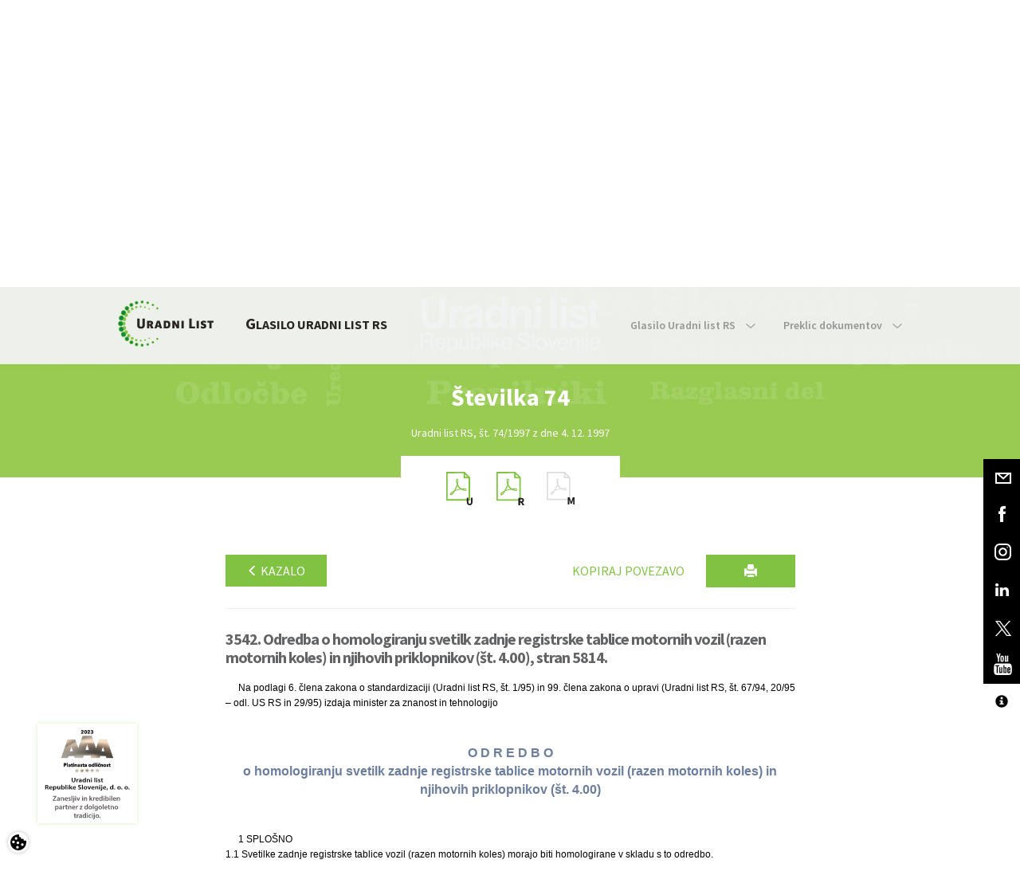

--- FILE ---
content_type: text/html; charset=utf-8
request_url: https://www.google.com/recaptcha/api2/anchor?ar=1&k=6Lc1bBcUAAAAAAtUtaDrXQ6Tp79B5I2jNWDEeeZW&co=aHR0cHM6Ly93d3cudXJhZG5pLWxpc3Quc2k6NDQz&hl=sl&v=PoyoqOPhxBO7pBk68S4YbpHZ&theme=light&size=normal&anchor-ms=20000&execute-ms=30000&cb=dkwkrzua0l6y
body_size: 49560
content:
<!DOCTYPE HTML><html dir="ltr" lang="sl"><head><meta http-equiv="Content-Type" content="text/html; charset=UTF-8">
<meta http-equiv="X-UA-Compatible" content="IE=edge">
<title>reCAPTCHA</title>
<style type="text/css">
/* cyrillic-ext */
@font-face {
  font-family: 'Roboto';
  font-style: normal;
  font-weight: 400;
  font-stretch: 100%;
  src: url(//fonts.gstatic.com/s/roboto/v48/KFO7CnqEu92Fr1ME7kSn66aGLdTylUAMa3GUBHMdazTgWw.woff2) format('woff2');
  unicode-range: U+0460-052F, U+1C80-1C8A, U+20B4, U+2DE0-2DFF, U+A640-A69F, U+FE2E-FE2F;
}
/* cyrillic */
@font-face {
  font-family: 'Roboto';
  font-style: normal;
  font-weight: 400;
  font-stretch: 100%;
  src: url(//fonts.gstatic.com/s/roboto/v48/KFO7CnqEu92Fr1ME7kSn66aGLdTylUAMa3iUBHMdazTgWw.woff2) format('woff2');
  unicode-range: U+0301, U+0400-045F, U+0490-0491, U+04B0-04B1, U+2116;
}
/* greek-ext */
@font-face {
  font-family: 'Roboto';
  font-style: normal;
  font-weight: 400;
  font-stretch: 100%;
  src: url(//fonts.gstatic.com/s/roboto/v48/KFO7CnqEu92Fr1ME7kSn66aGLdTylUAMa3CUBHMdazTgWw.woff2) format('woff2');
  unicode-range: U+1F00-1FFF;
}
/* greek */
@font-face {
  font-family: 'Roboto';
  font-style: normal;
  font-weight: 400;
  font-stretch: 100%;
  src: url(//fonts.gstatic.com/s/roboto/v48/KFO7CnqEu92Fr1ME7kSn66aGLdTylUAMa3-UBHMdazTgWw.woff2) format('woff2');
  unicode-range: U+0370-0377, U+037A-037F, U+0384-038A, U+038C, U+038E-03A1, U+03A3-03FF;
}
/* math */
@font-face {
  font-family: 'Roboto';
  font-style: normal;
  font-weight: 400;
  font-stretch: 100%;
  src: url(//fonts.gstatic.com/s/roboto/v48/KFO7CnqEu92Fr1ME7kSn66aGLdTylUAMawCUBHMdazTgWw.woff2) format('woff2');
  unicode-range: U+0302-0303, U+0305, U+0307-0308, U+0310, U+0312, U+0315, U+031A, U+0326-0327, U+032C, U+032F-0330, U+0332-0333, U+0338, U+033A, U+0346, U+034D, U+0391-03A1, U+03A3-03A9, U+03B1-03C9, U+03D1, U+03D5-03D6, U+03F0-03F1, U+03F4-03F5, U+2016-2017, U+2034-2038, U+203C, U+2040, U+2043, U+2047, U+2050, U+2057, U+205F, U+2070-2071, U+2074-208E, U+2090-209C, U+20D0-20DC, U+20E1, U+20E5-20EF, U+2100-2112, U+2114-2115, U+2117-2121, U+2123-214F, U+2190, U+2192, U+2194-21AE, U+21B0-21E5, U+21F1-21F2, U+21F4-2211, U+2213-2214, U+2216-22FF, U+2308-230B, U+2310, U+2319, U+231C-2321, U+2336-237A, U+237C, U+2395, U+239B-23B7, U+23D0, U+23DC-23E1, U+2474-2475, U+25AF, U+25B3, U+25B7, U+25BD, U+25C1, U+25CA, U+25CC, U+25FB, U+266D-266F, U+27C0-27FF, U+2900-2AFF, U+2B0E-2B11, U+2B30-2B4C, U+2BFE, U+3030, U+FF5B, U+FF5D, U+1D400-1D7FF, U+1EE00-1EEFF;
}
/* symbols */
@font-face {
  font-family: 'Roboto';
  font-style: normal;
  font-weight: 400;
  font-stretch: 100%;
  src: url(//fonts.gstatic.com/s/roboto/v48/KFO7CnqEu92Fr1ME7kSn66aGLdTylUAMaxKUBHMdazTgWw.woff2) format('woff2');
  unicode-range: U+0001-000C, U+000E-001F, U+007F-009F, U+20DD-20E0, U+20E2-20E4, U+2150-218F, U+2190, U+2192, U+2194-2199, U+21AF, U+21E6-21F0, U+21F3, U+2218-2219, U+2299, U+22C4-22C6, U+2300-243F, U+2440-244A, U+2460-24FF, U+25A0-27BF, U+2800-28FF, U+2921-2922, U+2981, U+29BF, U+29EB, U+2B00-2BFF, U+4DC0-4DFF, U+FFF9-FFFB, U+10140-1018E, U+10190-1019C, U+101A0, U+101D0-101FD, U+102E0-102FB, U+10E60-10E7E, U+1D2C0-1D2D3, U+1D2E0-1D37F, U+1F000-1F0FF, U+1F100-1F1AD, U+1F1E6-1F1FF, U+1F30D-1F30F, U+1F315, U+1F31C, U+1F31E, U+1F320-1F32C, U+1F336, U+1F378, U+1F37D, U+1F382, U+1F393-1F39F, U+1F3A7-1F3A8, U+1F3AC-1F3AF, U+1F3C2, U+1F3C4-1F3C6, U+1F3CA-1F3CE, U+1F3D4-1F3E0, U+1F3ED, U+1F3F1-1F3F3, U+1F3F5-1F3F7, U+1F408, U+1F415, U+1F41F, U+1F426, U+1F43F, U+1F441-1F442, U+1F444, U+1F446-1F449, U+1F44C-1F44E, U+1F453, U+1F46A, U+1F47D, U+1F4A3, U+1F4B0, U+1F4B3, U+1F4B9, U+1F4BB, U+1F4BF, U+1F4C8-1F4CB, U+1F4D6, U+1F4DA, U+1F4DF, U+1F4E3-1F4E6, U+1F4EA-1F4ED, U+1F4F7, U+1F4F9-1F4FB, U+1F4FD-1F4FE, U+1F503, U+1F507-1F50B, U+1F50D, U+1F512-1F513, U+1F53E-1F54A, U+1F54F-1F5FA, U+1F610, U+1F650-1F67F, U+1F687, U+1F68D, U+1F691, U+1F694, U+1F698, U+1F6AD, U+1F6B2, U+1F6B9-1F6BA, U+1F6BC, U+1F6C6-1F6CF, U+1F6D3-1F6D7, U+1F6E0-1F6EA, U+1F6F0-1F6F3, U+1F6F7-1F6FC, U+1F700-1F7FF, U+1F800-1F80B, U+1F810-1F847, U+1F850-1F859, U+1F860-1F887, U+1F890-1F8AD, U+1F8B0-1F8BB, U+1F8C0-1F8C1, U+1F900-1F90B, U+1F93B, U+1F946, U+1F984, U+1F996, U+1F9E9, U+1FA00-1FA6F, U+1FA70-1FA7C, U+1FA80-1FA89, U+1FA8F-1FAC6, U+1FACE-1FADC, U+1FADF-1FAE9, U+1FAF0-1FAF8, U+1FB00-1FBFF;
}
/* vietnamese */
@font-face {
  font-family: 'Roboto';
  font-style: normal;
  font-weight: 400;
  font-stretch: 100%;
  src: url(//fonts.gstatic.com/s/roboto/v48/KFO7CnqEu92Fr1ME7kSn66aGLdTylUAMa3OUBHMdazTgWw.woff2) format('woff2');
  unicode-range: U+0102-0103, U+0110-0111, U+0128-0129, U+0168-0169, U+01A0-01A1, U+01AF-01B0, U+0300-0301, U+0303-0304, U+0308-0309, U+0323, U+0329, U+1EA0-1EF9, U+20AB;
}
/* latin-ext */
@font-face {
  font-family: 'Roboto';
  font-style: normal;
  font-weight: 400;
  font-stretch: 100%;
  src: url(//fonts.gstatic.com/s/roboto/v48/KFO7CnqEu92Fr1ME7kSn66aGLdTylUAMa3KUBHMdazTgWw.woff2) format('woff2');
  unicode-range: U+0100-02BA, U+02BD-02C5, U+02C7-02CC, U+02CE-02D7, U+02DD-02FF, U+0304, U+0308, U+0329, U+1D00-1DBF, U+1E00-1E9F, U+1EF2-1EFF, U+2020, U+20A0-20AB, U+20AD-20C0, U+2113, U+2C60-2C7F, U+A720-A7FF;
}
/* latin */
@font-face {
  font-family: 'Roboto';
  font-style: normal;
  font-weight: 400;
  font-stretch: 100%;
  src: url(//fonts.gstatic.com/s/roboto/v48/KFO7CnqEu92Fr1ME7kSn66aGLdTylUAMa3yUBHMdazQ.woff2) format('woff2');
  unicode-range: U+0000-00FF, U+0131, U+0152-0153, U+02BB-02BC, U+02C6, U+02DA, U+02DC, U+0304, U+0308, U+0329, U+2000-206F, U+20AC, U+2122, U+2191, U+2193, U+2212, U+2215, U+FEFF, U+FFFD;
}
/* cyrillic-ext */
@font-face {
  font-family: 'Roboto';
  font-style: normal;
  font-weight: 500;
  font-stretch: 100%;
  src: url(//fonts.gstatic.com/s/roboto/v48/KFO7CnqEu92Fr1ME7kSn66aGLdTylUAMa3GUBHMdazTgWw.woff2) format('woff2');
  unicode-range: U+0460-052F, U+1C80-1C8A, U+20B4, U+2DE0-2DFF, U+A640-A69F, U+FE2E-FE2F;
}
/* cyrillic */
@font-face {
  font-family: 'Roboto';
  font-style: normal;
  font-weight: 500;
  font-stretch: 100%;
  src: url(//fonts.gstatic.com/s/roboto/v48/KFO7CnqEu92Fr1ME7kSn66aGLdTylUAMa3iUBHMdazTgWw.woff2) format('woff2');
  unicode-range: U+0301, U+0400-045F, U+0490-0491, U+04B0-04B1, U+2116;
}
/* greek-ext */
@font-face {
  font-family: 'Roboto';
  font-style: normal;
  font-weight: 500;
  font-stretch: 100%;
  src: url(//fonts.gstatic.com/s/roboto/v48/KFO7CnqEu92Fr1ME7kSn66aGLdTylUAMa3CUBHMdazTgWw.woff2) format('woff2');
  unicode-range: U+1F00-1FFF;
}
/* greek */
@font-face {
  font-family: 'Roboto';
  font-style: normal;
  font-weight: 500;
  font-stretch: 100%;
  src: url(//fonts.gstatic.com/s/roboto/v48/KFO7CnqEu92Fr1ME7kSn66aGLdTylUAMa3-UBHMdazTgWw.woff2) format('woff2');
  unicode-range: U+0370-0377, U+037A-037F, U+0384-038A, U+038C, U+038E-03A1, U+03A3-03FF;
}
/* math */
@font-face {
  font-family: 'Roboto';
  font-style: normal;
  font-weight: 500;
  font-stretch: 100%;
  src: url(//fonts.gstatic.com/s/roboto/v48/KFO7CnqEu92Fr1ME7kSn66aGLdTylUAMawCUBHMdazTgWw.woff2) format('woff2');
  unicode-range: U+0302-0303, U+0305, U+0307-0308, U+0310, U+0312, U+0315, U+031A, U+0326-0327, U+032C, U+032F-0330, U+0332-0333, U+0338, U+033A, U+0346, U+034D, U+0391-03A1, U+03A3-03A9, U+03B1-03C9, U+03D1, U+03D5-03D6, U+03F0-03F1, U+03F4-03F5, U+2016-2017, U+2034-2038, U+203C, U+2040, U+2043, U+2047, U+2050, U+2057, U+205F, U+2070-2071, U+2074-208E, U+2090-209C, U+20D0-20DC, U+20E1, U+20E5-20EF, U+2100-2112, U+2114-2115, U+2117-2121, U+2123-214F, U+2190, U+2192, U+2194-21AE, U+21B0-21E5, U+21F1-21F2, U+21F4-2211, U+2213-2214, U+2216-22FF, U+2308-230B, U+2310, U+2319, U+231C-2321, U+2336-237A, U+237C, U+2395, U+239B-23B7, U+23D0, U+23DC-23E1, U+2474-2475, U+25AF, U+25B3, U+25B7, U+25BD, U+25C1, U+25CA, U+25CC, U+25FB, U+266D-266F, U+27C0-27FF, U+2900-2AFF, U+2B0E-2B11, U+2B30-2B4C, U+2BFE, U+3030, U+FF5B, U+FF5D, U+1D400-1D7FF, U+1EE00-1EEFF;
}
/* symbols */
@font-face {
  font-family: 'Roboto';
  font-style: normal;
  font-weight: 500;
  font-stretch: 100%;
  src: url(//fonts.gstatic.com/s/roboto/v48/KFO7CnqEu92Fr1ME7kSn66aGLdTylUAMaxKUBHMdazTgWw.woff2) format('woff2');
  unicode-range: U+0001-000C, U+000E-001F, U+007F-009F, U+20DD-20E0, U+20E2-20E4, U+2150-218F, U+2190, U+2192, U+2194-2199, U+21AF, U+21E6-21F0, U+21F3, U+2218-2219, U+2299, U+22C4-22C6, U+2300-243F, U+2440-244A, U+2460-24FF, U+25A0-27BF, U+2800-28FF, U+2921-2922, U+2981, U+29BF, U+29EB, U+2B00-2BFF, U+4DC0-4DFF, U+FFF9-FFFB, U+10140-1018E, U+10190-1019C, U+101A0, U+101D0-101FD, U+102E0-102FB, U+10E60-10E7E, U+1D2C0-1D2D3, U+1D2E0-1D37F, U+1F000-1F0FF, U+1F100-1F1AD, U+1F1E6-1F1FF, U+1F30D-1F30F, U+1F315, U+1F31C, U+1F31E, U+1F320-1F32C, U+1F336, U+1F378, U+1F37D, U+1F382, U+1F393-1F39F, U+1F3A7-1F3A8, U+1F3AC-1F3AF, U+1F3C2, U+1F3C4-1F3C6, U+1F3CA-1F3CE, U+1F3D4-1F3E0, U+1F3ED, U+1F3F1-1F3F3, U+1F3F5-1F3F7, U+1F408, U+1F415, U+1F41F, U+1F426, U+1F43F, U+1F441-1F442, U+1F444, U+1F446-1F449, U+1F44C-1F44E, U+1F453, U+1F46A, U+1F47D, U+1F4A3, U+1F4B0, U+1F4B3, U+1F4B9, U+1F4BB, U+1F4BF, U+1F4C8-1F4CB, U+1F4D6, U+1F4DA, U+1F4DF, U+1F4E3-1F4E6, U+1F4EA-1F4ED, U+1F4F7, U+1F4F9-1F4FB, U+1F4FD-1F4FE, U+1F503, U+1F507-1F50B, U+1F50D, U+1F512-1F513, U+1F53E-1F54A, U+1F54F-1F5FA, U+1F610, U+1F650-1F67F, U+1F687, U+1F68D, U+1F691, U+1F694, U+1F698, U+1F6AD, U+1F6B2, U+1F6B9-1F6BA, U+1F6BC, U+1F6C6-1F6CF, U+1F6D3-1F6D7, U+1F6E0-1F6EA, U+1F6F0-1F6F3, U+1F6F7-1F6FC, U+1F700-1F7FF, U+1F800-1F80B, U+1F810-1F847, U+1F850-1F859, U+1F860-1F887, U+1F890-1F8AD, U+1F8B0-1F8BB, U+1F8C0-1F8C1, U+1F900-1F90B, U+1F93B, U+1F946, U+1F984, U+1F996, U+1F9E9, U+1FA00-1FA6F, U+1FA70-1FA7C, U+1FA80-1FA89, U+1FA8F-1FAC6, U+1FACE-1FADC, U+1FADF-1FAE9, U+1FAF0-1FAF8, U+1FB00-1FBFF;
}
/* vietnamese */
@font-face {
  font-family: 'Roboto';
  font-style: normal;
  font-weight: 500;
  font-stretch: 100%;
  src: url(//fonts.gstatic.com/s/roboto/v48/KFO7CnqEu92Fr1ME7kSn66aGLdTylUAMa3OUBHMdazTgWw.woff2) format('woff2');
  unicode-range: U+0102-0103, U+0110-0111, U+0128-0129, U+0168-0169, U+01A0-01A1, U+01AF-01B0, U+0300-0301, U+0303-0304, U+0308-0309, U+0323, U+0329, U+1EA0-1EF9, U+20AB;
}
/* latin-ext */
@font-face {
  font-family: 'Roboto';
  font-style: normal;
  font-weight: 500;
  font-stretch: 100%;
  src: url(//fonts.gstatic.com/s/roboto/v48/KFO7CnqEu92Fr1ME7kSn66aGLdTylUAMa3KUBHMdazTgWw.woff2) format('woff2');
  unicode-range: U+0100-02BA, U+02BD-02C5, U+02C7-02CC, U+02CE-02D7, U+02DD-02FF, U+0304, U+0308, U+0329, U+1D00-1DBF, U+1E00-1E9F, U+1EF2-1EFF, U+2020, U+20A0-20AB, U+20AD-20C0, U+2113, U+2C60-2C7F, U+A720-A7FF;
}
/* latin */
@font-face {
  font-family: 'Roboto';
  font-style: normal;
  font-weight: 500;
  font-stretch: 100%;
  src: url(//fonts.gstatic.com/s/roboto/v48/KFO7CnqEu92Fr1ME7kSn66aGLdTylUAMa3yUBHMdazQ.woff2) format('woff2');
  unicode-range: U+0000-00FF, U+0131, U+0152-0153, U+02BB-02BC, U+02C6, U+02DA, U+02DC, U+0304, U+0308, U+0329, U+2000-206F, U+20AC, U+2122, U+2191, U+2193, U+2212, U+2215, U+FEFF, U+FFFD;
}
/* cyrillic-ext */
@font-face {
  font-family: 'Roboto';
  font-style: normal;
  font-weight: 900;
  font-stretch: 100%;
  src: url(//fonts.gstatic.com/s/roboto/v48/KFO7CnqEu92Fr1ME7kSn66aGLdTylUAMa3GUBHMdazTgWw.woff2) format('woff2');
  unicode-range: U+0460-052F, U+1C80-1C8A, U+20B4, U+2DE0-2DFF, U+A640-A69F, U+FE2E-FE2F;
}
/* cyrillic */
@font-face {
  font-family: 'Roboto';
  font-style: normal;
  font-weight: 900;
  font-stretch: 100%;
  src: url(//fonts.gstatic.com/s/roboto/v48/KFO7CnqEu92Fr1ME7kSn66aGLdTylUAMa3iUBHMdazTgWw.woff2) format('woff2');
  unicode-range: U+0301, U+0400-045F, U+0490-0491, U+04B0-04B1, U+2116;
}
/* greek-ext */
@font-face {
  font-family: 'Roboto';
  font-style: normal;
  font-weight: 900;
  font-stretch: 100%;
  src: url(//fonts.gstatic.com/s/roboto/v48/KFO7CnqEu92Fr1ME7kSn66aGLdTylUAMa3CUBHMdazTgWw.woff2) format('woff2');
  unicode-range: U+1F00-1FFF;
}
/* greek */
@font-face {
  font-family: 'Roboto';
  font-style: normal;
  font-weight: 900;
  font-stretch: 100%;
  src: url(//fonts.gstatic.com/s/roboto/v48/KFO7CnqEu92Fr1ME7kSn66aGLdTylUAMa3-UBHMdazTgWw.woff2) format('woff2');
  unicode-range: U+0370-0377, U+037A-037F, U+0384-038A, U+038C, U+038E-03A1, U+03A3-03FF;
}
/* math */
@font-face {
  font-family: 'Roboto';
  font-style: normal;
  font-weight: 900;
  font-stretch: 100%;
  src: url(//fonts.gstatic.com/s/roboto/v48/KFO7CnqEu92Fr1ME7kSn66aGLdTylUAMawCUBHMdazTgWw.woff2) format('woff2');
  unicode-range: U+0302-0303, U+0305, U+0307-0308, U+0310, U+0312, U+0315, U+031A, U+0326-0327, U+032C, U+032F-0330, U+0332-0333, U+0338, U+033A, U+0346, U+034D, U+0391-03A1, U+03A3-03A9, U+03B1-03C9, U+03D1, U+03D5-03D6, U+03F0-03F1, U+03F4-03F5, U+2016-2017, U+2034-2038, U+203C, U+2040, U+2043, U+2047, U+2050, U+2057, U+205F, U+2070-2071, U+2074-208E, U+2090-209C, U+20D0-20DC, U+20E1, U+20E5-20EF, U+2100-2112, U+2114-2115, U+2117-2121, U+2123-214F, U+2190, U+2192, U+2194-21AE, U+21B0-21E5, U+21F1-21F2, U+21F4-2211, U+2213-2214, U+2216-22FF, U+2308-230B, U+2310, U+2319, U+231C-2321, U+2336-237A, U+237C, U+2395, U+239B-23B7, U+23D0, U+23DC-23E1, U+2474-2475, U+25AF, U+25B3, U+25B7, U+25BD, U+25C1, U+25CA, U+25CC, U+25FB, U+266D-266F, U+27C0-27FF, U+2900-2AFF, U+2B0E-2B11, U+2B30-2B4C, U+2BFE, U+3030, U+FF5B, U+FF5D, U+1D400-1D7FF, U+1EE00-1EEFF;
}
/* symbols */
@font-face {
  font-family: 'Roboto';
  font-style: normal;
  font-weight: 900;
  font-stretch: 100%;
  src: url(//fonts.gstatic.com/s/roboto/v48/KFO7CnqEu92Fr1ME7kSn66aGLdTylUAMaxKUBHMdazTgWw.woff2) format('woff2');
  unicode-range: U+0001-000C, U+000E-001F, U+007F-009F, U+20DD-20E0, U+20E2-20E4, U+2150-218F, U+2190, U+2192, U+2194-2199, U+21AF, U+21E6-21F0, U+21F3, U+2218-2219, U+2299, U+22C4-22C6, U+2300-243F, U+2440-244A, U+2460-24FF, U+25A0-27BF, U+2800-28FF, U+2921-2922, U+2981, U+29BF, U+29EB, U+2B00-2BFF, U+4DC0-4DFF, U+FFF9-FFFB, U+10140-1018E, U+10190-1019C, U+101A0, U+101D0-101FD, U+102E0-102FB, U+10E60-10E7E, U+1D2C0-1D2D3, U+1D2E0-1D37F, U+1F000-1F0FF, U+1F100-1F1AD, U+1F1E6-1F1FF, U+1F30D-1F30F, U+1F315, U+1F31C, U+1F31E, U+1F320-1F32C, U+1F336, U+1F378, U+1F37D, U+1F382, U+1F393-1F39F, U+1F3A7-1F3A8, U+1F3AC-1F3AF, U+1F3C2, U+1F3C4-1F3C6, U+1F3CA-1F3CE, U+1F3D4-1F3E0, U+1F3ED, U+1F3F1-1F3F3, U+1F3F5-1F3F7, U+1F408, U+1F415, U+1F41F, U+1F426, U+1F43F, U+1F441-1F442, U+1F444, U+1F446-1F449, U+1F44C-1F44E, U+1F453, U+1F46A, U+1F47D, U+1F4A3, U+1F4B0, U+1F4B3, U+1F4B9, U+1F4BB, U+1F4BF, U+1F4C8-1F4CB, U+1F4D6, U+1F4DA, U+1F4DF, U+1F4E3-1F4E6, U+1F4EA-1F4ED, U+1F4F7, U+1F4F9-1F4FB, U+1F4FD-1F4FE, U+1F503, U+1F507-1F50B, U+1F50D, U+1F512-1F513, U+1F53E-1F54A, U+1F54F-1F5FA, U+1F610, U+1F650-1F67F, U+1F687, U+1F68D, U+1F691, U+1F694, U+1F698, U+1F6AD, U+1F6B2, U+1F6B9-1F6BA, U+1F6BC, U+1F6C6-1F6CF, U+1F6D3-1F6D7, U+1F6E0-1F6EA, U+1F6F0-1F6F3, U+1F6F7-1F6FC, U+1F700-1F7FF, U+1F800-1F80B, U+1F810-1F847, U+1F850-1F859, U+1F860-1F887, U+1F890-1F8AD, U+1F8B0-1F8BB, U+1F8C0-1F8C1, U+1F900-1F90B, U+1F93B, U+1F946, U+1F984, U+1F996, U+1F9E9, U+1FA00-1FA6F, U+1FA70-1FA7C, U+1FA80-1FA89, U+1FA8F-1FAC6, U+1FACE-1FADC, U+1FADF-1FAE9, U+1FAF0-1FAF8, U+1FB00-1FBFF;
}
/* vietnamese */
@font-face {
  font-family: 'Roboto';
  font-style: normal;
  font-weight: 900;
  font-stretch: 100%;
  src: url(//fonts.gstatic.com/s/roboto/v48/KFO7CnqEu92Fr1ME7kSn66aGLdTylUAMa3OUBHMdazTgWw.woff2) format('woff2');
  unicode-range: U+0102-0103, U+0110-0111, U+0128-0129, U+0168-0169, U+01A0-01A1, U+01AF-01B0, U+0300-0301, U+0303-0304, U+0308-0309, U+0323, U+0329, U+1EA0-1EF9, U+20AB;
}
/* latin-ext */
@font-face {
  font-family: 'Roboto';
  font-style: normal;
  font-weight: 900;
  font-stretch: 100%;
  src: url(//fonts.gstatic.com/s/roboto/v48/KFO7CnqEu92Fr1ME7kSn66aGLdTylUAMa3KUBHMdazTgWw.woff2) format('woff2');
  unicode-range: U+0100-02BA, U+02BD-02C5, U+02C7-02CC, U+02CE-02D7, U+02DD-02FF, U+0304, U+0308, U+0329, U+1D00-1DBF, U+1E00-1E9F, U+1EF2-1EFF, U+2020, U+20A0-20AB, U+20AD-20C0, U+2113, U+2C60-2C7F, U+A720-A7FF;
}
/* latin */
@font-face {
  font-family: 'Roboto';
  font-style: normal;
  font-weight: 900;
  font-stretch: 100%;
  src: url(//fonts.gstatic.com/s/roboto/v48/KFO7CnqEu92Fr1ME7kSn66aGLdTylUAMa3yUBHMdazQ.woff2) format('woff2');
  unicode-range: U+0000-00FF, U+0131, U+0152-0153, U+02BB-02BC, U+02C6, U+02DA, U+02DC, U+0304, U+0308, U+0329, U+2000-206F, U+20AC, U+2122, U+2191, U+2193, U+2212, U+2215, U+FEFF, U+FFFD;
}

</style>
<link rel="stylesheet" type="text/css" href="https://www.gstatic.com/recaptcha/releases/PoyoqOPhxBO7pBk68S4YbpHZ/styles__ltr.css">
<script nonce="x8wRQdjxL214iaFp1rRbng" type="text/javascript">window['__recaptcha_api'] = 'https://www.google.com/recaptcha/api2/';</script>
<script type="text/javascript" src="https://www.gstatic.com/recaptcha/releases/PoyoqOPhxBO7pBk68S4YbpHZ/recaptcha__sl.js" nonce="x8wRQdjxL214iaFp1rRbng">
      
    </script></head>
<body><div id="rc-anchor-alert" class="rc-anchor-alert"></div>
<input type="hidden" id="recaptcha-token" value="[base64]">
<script type="text/javascript" nonce="x8wRQdjxL214iaFp1rRbng">
      recaptcha.anchor.Main.init("[\x22ainput\x22,[\x22bgdata\x22,\x22\x22,\[base64]/[base64]/[base64]/KE4oMTI0LHYsdi5HKSxMWihsLHYpKTpOKDEyNCx2LGwpLFYpLHYpLFQpKSxGKDE3MSx2KX0scjc9ZnVuY3Rpb24obCl7cmV0dXJuIGx9LEM9ZnVuY3Rpb24obCxWLHYpe04odixsLFYpLFZbYWtdPTI3OTZ9LG49ZnVuY3Rpb24obCxWKXtWLlg9KChWLlg/[base64]/[base64]/[base64]/[base64]/[base64]/[base64]/[base64]/[base64]/[base64]/[base64]/[base64]\\u003d\x22,\[base64]\x22,\x22w4pPdMKvwrFJTsK4c1Jhw6A9wpPCt8OSwpdawp4+w6s3ZHrCt8KuworCk8OIwro/KMOvw7jDjHwbwoXDpsOmwovDmkgaL8KmwooCND9JBcO+w6vDjsKGwpJqViJTw5sFw4XCuyvCnRFdb8Ozw6PCtDLCjsKbQMOkfcO9wrJcwq5vPRUew5DCvGvCrMOQD8O/[base64]/[base64]/CqMOBJSw6w6YARsKhVcKXRMKkRcOEawfCh0QBwpPDvcO/wqjChGU/U8KZckwveMOmw6ZnwrxWEVrDtSZTw75Vw6fDhcKKw5ckPcOUwoHCpcOZMEHClcKZw5oyw6hSw5g+H8Ozw6lNw7B/ECPDikHCr8K1w5E5w5oYw6zCn8K7BcKoAB7DmMO2RcOvA0jCtMK8LiPCqU5+TDnDoiHDiVUaYcOxHcKiwoPDgMOnf8KUwo4rw7EgYGkIwqsSw5TCosOLUcKbw4gYwoIPJsK9wpfCjcO0wpchM8KWw4RZwqvCp2LCjsOVw6nCgMKLw5hCCcK4R8Kdwo/[base64]/Dh8KKbHF/OUFIw64MBClgEMKmwrp3KSNow7k6w53CvyrDokd9woRnUDDCocK/woQaHsOZwr8DwpbDiHfCkzxkE0HCu8K0K8OkBHHDgGvDngsew5nCoWZDBcKnwr1DfDzDgsOGwpjDi8Osw7DCq8ONSsOoJMKIZ8ORQsO0wphxQsKJcxQowr/DrkTDsMKOYMKMwqkQSMOQacOcw5lHw500wp/Cs8OEQR7DojrCnig+wpzComPChsOXU8Oqwp49SMKSJAZpw4oiI8OxTiIJXB1zwoXCh8KWw5HDtUYAcsKwwopLFGTDvS4jBsOla8K9woBowodpw4d5wpHDhMK/IcOxdMKRwq3Cul7DiVwhwovCkMKeN8O0fsOnecOOZ8OxB8KAb8ObO3F0Y8OFey1nOkMwwrNKF8OHw4vCl8OiwoPDmmjDsijCtMODdMKAb18xwookOy9vRcKqw58TAcOAw6nCqsO/[base64]/[base64]/[base64]/CvWTCm0orKMK4ZMOaWDnDrCXCugTDnS7Ci8K2U8Oqw7HCpsOtw7ssYDfDkcOZK8OJwqTClcKKEsKOYANRZG7DscOWMcO/VVpwwq9kw6nDpGkywo/[base64]/Kmt0wrDCsibCgEwUbk1wwofDqUxrCjghMcKrVMOhPgDDuMKKTsOJw5UHXzd6wpbCoMKGEsKBIXk6EsOVwrHClVLCmgkewobDlMO+wr/CgMOdw4PCmsK5wqsGw6XCtcOBfsKkwqPCtlR2wrAaDn/CosKbwq7DjsKYPsKdP3bDh8Knc0TDuxnDhsKVw5loP8Kkw6LCgU/CgcOBNgFRHMONa8OKwqzDqsKHwrQqwrHCvkwWw53CqMKpw5BFUcOqTsKoYHrCqsOcKsKUwr4AO2cPWMKnw7BtwpBXNsKUD8Kcw4/CllbDuMKxXcKlc2PCv8OwOsKDNsOYwpF9wpHCksKBQhY9dsObVAQlw69Rw5dfQTVeO8OwajVWdMK1GAvDvEvCrcKnw4Jpw6vDg8Kkw57CmsKZa3A3wrB/Z8K1GATDmMKCwqEpVi1dwq3CtRbDhS5WD8ODwrxfwrxpT8KgXsO1w4HDmVJoViZKc3fDmFjDuSjCnsObwp3CmcKVA8KqJF1Tw5zDjSQvAcOmw5vCkggIcVzCmCxvwqQgNsKIWW/[base64]/OMORTn1QworDtljDhMOJwp/DvcKubcKtQlAaLFMWXgdiwo8OQ0/[base64]/[base64]/CscK3w5Q5wo8sworClQt/w5PDj1Z3w6LCvsOpMMKcwoV2YcK/wrRHw60yw5vDlsKmw4lpOcOdw47CtsKSw7ZvwpfCgMOlw6TDt3nCgTwJDAnDhV1qfj5HfMO5fsOYw4UhwrZUw6PDvwQpw4wSwrfDpAbCvMKTwrrCqMOoAsOxw4UIwqp5KEdLBMOXw6Y1w6bDjsOzwrjCq1zDkMO5TSNZY8ODCxNEQ1MJVwTDkhw0w7/[base64]/DlFYMQMORJsOOwqvCj3gVw5LCm8Kqw4dSe17DhyQzQBrDhklnwqrDgVDCuEjCihNvwoAowo7CvkRQIlArd8KsHGkjcMOUwqcOwrgaw7gJwp1YSxXDgENLJMOBV8K+w6LCq8OQw5HCsEkMbMOxw7h3CMOfE18ER34Awqsmwq5/[base64]/CoFwUwp3CqMOAfcOywq0EExbCm8O8MjEXw6zDixzDvjlRwp5tHxoYRUPDhEXCrsKlIC3DrcKXwoMgTMOEwoTDh8O6woXCi8KswrbCizPCklHDpsK4S17CscKbVRzDssKKwqvCq3zCmMKqHzjClMKGYsKfwoLCtwjDilhvw7QZCHvCn8OGCMKRdcOxf8OkUMK6wqN/cnDCki/Du8KpG8KWw7bDtkjCvGsnw53DicOcwoLDtcKQPS7DmcK0w6INGyLCgMK+eEFrSVTDqcKQVjULacKZIMOGbcKCwr/CpsOFcsKxJ8OQwph6WFDCvMOjwrDCssOGw6kmwrTCgxB6B8O3MTLChsOFdgxuw4xLwoVdXsKgwqAkw5VqwqHCuBrDiMKxV8KDwp13woE+w77ChD1zw63DpnbDhcOJw6Z0MC1xwrDCimVkwqErasOrw7HDqw9Fw6DDr8K6MsKQOT3CoHDCgUNQw59awoYVF8ObUkx/wqzDk8O/w4LDqsK6wqrDmcOAJ8KKQsKOwrTCm8K6wo/[base64]/DtsKFUcOjXH/DjWwQRsKEw77DngTDu8OtDUVYwoYnwrMyw6VpA39MwrBKwprCl3RiFsKXbcKSwoRZUX44HWvCsRM9w4PDp2DDgsKUN0bDr8OSEMOGw43DrMKlGMKPNsOzGyLCkcOXOHZPw4sjQMOUAcO/woLDnigUMVTDshE8w4dhwpAEfBg7BMKWQMKFwplaw4Mvw5FcdMKHwqxlw6tsWMK1GMKcwpUMw7bCkcOGAidANhrCmsOrwoTDicOFw6TDnsKDwpZ8IlPCv8OrI8KQw6vClnJufMOnwpRVHV/[base64]/[base64]/CuMOYw6zCi1/[base64]/ClMO3wpbCt8OhS2QKwq/DisKdwrYzblrDlsOzblHDnMOJbBPDvMOiw5xXUcOLdcKiwq8Nf3vDo8K1w6XDmCzClMKyw5rDoFLCrsKPwr8BbFhJKAAxwqnDn8K4ZHbDnCMYc8Kow54+w58fw7lCWFHCssO/JnXDqcKhMMOzw6jDlStMw4/CuHVHwqRwwp3Do1DDhcOAwqlyDsKEwq/DvcONw5DCnMOlwphTEzXDuz50UcOtwpDCk8K4w7TDrsKmw4rClMKXD8KdRg/CnMKmwr0RKVJ2KsOpHnXDnMK8w5PCh8O4X8KswrHDkk3Cn8KRwq/ChEhkw5zCmcKkOcOIKMOjckFbSsKHbh1xDADCkVt0w5Z/[base64]/eClvw4HCll1nwpsxwol3LkpgV2fCn8O3wrMSQhhqwrzChB/DrxbDtzoAPEpCOS4OwpVrw47CvMOBwo3CiMOpVMO7w54dwqwnwqdbwoPDjMOAwp7DnsKGNMOTDn4+XUBcU8OGw6kcw7oywqEPwpLCtG0MTFleacK6DcKJBFTCjsOyYWJ2wqnCn8ONw73CnGHChm/CusOqw4/DpcKIw4MowqDDtMOew5LDrThoK8OPwpXDssK7w5cPZsOqw77CtsOvwow5KMK9QTnCi0xhw7/[base64]/[base64]/wq7DvGLDh03CrMKvT1RmHsK/w5cqN2LDmMK9w6EBHWXCsMKzYMK/AQYpC8KXbzAbPMKgYcOdYA0sV8OJwr/DqcKTFsO7bQ5dwqXDhj5RwofCrBLDlcODw7wqLADCq8KDH8OcDMOaWsKBDhtBw4w+w7rCuzzDncO/EG3CicKXwq7Dn8KWCcKEFEIQKcKcwrzDljU5T2BSwpvDqsOGH8OEdn1GAMO+wqzCh8KJw5x8w6/CtMKJbRHCg3VeWnB+UMO9w6I3wqzDsUDDtsKqP8OYWMODQlQ7wqhidARGXn5Zwrc7w7nDtsKCGcKcw4zDpEPChsOQCMO4w4xVw6UHw41sVHNtQCfDhDJKXsKUwrVMRBnDpsOOfmpow71PT8OjNsK1cj0Bw5UUBMOnw6LCkMK3TBfCl8OhCmk8w48yfCJDWsK/wq3CulFcPMOOwqjCi8K7wqHCvC3CoMO/wo7DgsOXIMOcwp/DncKaLMKYwprCssOmw7AgGsOfwpghwpnChW0Ww60Kw50tw5M5YFLDqWBpw5o4VcOrYMOpRsKNw49EHcKdXsK3w7TCgsOHQMKbw7DCugxzXirCs1/DqTPCosK4woV/wpcpwpEhPMKtwqgUwoVvA3fDlsOlwrHCp8K9w4XDmcOowrXCmkvCgcKuw41rw6wxw5XDp0LCti7Csg0mUMOSw4dBw5XDkjbDg2LClD0zIBzDkEfDpVoiw7s/cUHCnsOOw7fDg8OfwrpcAsO5C8OXAsOAV8K5wodlw4URDMKIw7QBwpLCrVlJJcOQA8K4GcKoCgPChcKaDDXCsMKEwrvCqWTChHITXcOpwrfCnCwALQVwwqfCl8Okwo45w4MtwrDCnDhsw5LDjMOVwpEtHU/DpMKFD299NFDDv8OOw6Eyw7dpPcOXZUzDkxFlTcKgwqHDmVFmY2YSw6fDiSBwwpFxwrbCmzPCh351HMOddkTChcO2wpULfXzCpRfDv21ow6TDn8OJf8Ozw7wkw7zCmMKmREcMCMKQw6DDq8Kgf8O2djnDkngaUMKCwoXCsgBcw7wCwpwHf2/CkcOEHj3DoUIsM8O8wp8LM0nDqArDmsKgwoTDuCnCo8Oxw4JEwqrCm1RjPC8OFVk0woAMw6jChRjCtATDqGxXw7x+bE4JJgTDtcOkMcOuw44sDgt+fEjDhsKGWhxUYl5xUcOPD8OSczd6WFHCp8OEUcO9D0J7RzxVXiQ7wrDDlzclDsK/wrXCnijChg5rw4EGwp41OUgkw4jCv0PCj37Dh8Klw49mw60LWsO3wqs0wrPClcKpIUvDssKoUMKrEcKaw7fDqcODw53ChB/DjQIWAzPCnD0+K0TCusOzw5g2w4jCiMO7w4HCnC0iw6xKFQDDnCoFwr/DhTrCj2JhwqXDpHHDixzCmMKTw7MAD8O2LMKVwpDDlsKvdiIuw4DDt8K2Cg8NUMO/Wh3DsBkJw7TCunpcfcOwwpFcDTzDsntywo3Ds8OKwpZdwqNJwqzDpMOhwqNIEX3CtwZTwqFrw4LCosOkecKuw4DDssKyDg5Tw5k6XsKCABPDm0hOcl7CscKHCUXDqcK1wqHDl25Twq3CkcOSwpYHwo/CuMOsw57CkMKtDMKvOGR5SMOgwopWQzbCmMOGwo7CvWXDn8OPworCjMKnT1J0XhPCiiXCmcKHPnzDiD3ClFLDtcOMw6wGwoVww7/CpMKXwoXCjcKrTz/DhcKSw54EXjgbw54/F8O4NcKTEMKHwooPw6vDmcOYwqBuVcK9wpTCrSMkw4vDscO5csKPwoApXcOub8KXIcO0VsOfw5vDrgrDqMK7BMKoWALCvxLDmVh0wph5w4HDu0PCp2jCgcKnUsOvTwrDq8OjAsK1XMOJLDPCnsO/w6bDgWFSD8OZPcKlw57DshbDucOawr/[base64]/wovCrcK5IsO5w6LDuMOvw7pmXmgEYWQ8TQEaw7/DscOAwrHDrEoIBys/w5/CsBxGa8O9SR1qacO6B29sCzbChcOywrQQPWvDjW/[base64]/CglTCuQtbw5HDpsKMGMO2W3VLwohEwqPCuR1OQzc5Cgl7wqHCh8KqB8OawrXCksKGDV8nLxRmNWDDtiPDp8OrT1vCssO3CMKEQ8Ocw4cnw5ZJwq7Cjhw+JMOHwqJ0UMKaw7nDgMO3GMK/[base64]/[base64]/[base64]/SMOYw54rNi0Dwr3Co2jDtwvDusOIIhvDu1cvwqJDC8K2wooGw4JGYsO0LsOkD1woNxUbwp8fw6zDrTPDgHYiw6PCqcOrbDA4VcOmwp/[base64]/DhGoPMsKZPcOTM0rDiG53bsO6wrVXwobCnzt/[base64]/DpsOUwrPDviBQw7l7GMOKw7HDryvDkMOrPcKpw4RPw6F4w4ZRwqJ5RHbDsBgcwoMHcsOPw6ZcBMK2JsOnDzRZw7TCpw3DmXHCv07DikzClDHDl3ARDz/CiGTCs1ZBVMKrwqErw5kqwp4Vw5Bew5RSaMOjCR3Dk0sjP8KRw7gzcgpFwp9GMsKow7cxw4/Cu8Orw79HFcODwoQBF8OfwqvDhcKqw5PChXBAwqXCrj4cBMKEK8KrZMKdw4tHwrkAw4djUQPCq8OPC0XCh8K3anFLw57DgBQvZxbDnMORw6QbwowCOTFcMcOnwo3DkF3DoMODTcKMRMK6W8O3fi7Cm8Ouw6/[base64]/DvRUMw4YswolVBn/[base64]/[base64]/DrsOLLXlSwrDCt28HK8KxScOIwprDrsODwqHDr0HCkMK0c0M2w6LDkE7DtU7DlG/Dq8KMw4Qjwo7Cs8K0w75xQWtoHMKnE3kFwobDs1NSaxghGMOqXMOSwo7DgzEvwr3DkAt4w4rDl8ODwqN9wofCtEzCq3bCrsK1bcKTMsOdw5Ygwr14w6/[base64]/ayUPw4IhIlHDl8KvwrpRHsKew4vDl8ODCQnCjMO5w4zDrRfDtMOqw5w9w4oLImzCscKDLcOHexrCmcKQDUDDisOzwrxdCgJyw4Q6Dm9ZVMOlwqw7wqvDrsOLw7slDg3DnmJdw5J4wo5VwpIHw6tKw6vDpsObwoMpJsOUSDnDnsKow71dwofDjS/DoMOiw595JDNGwpDDgsK9w7AWERJNwqrCiVPCrcKucsKMw6TDsEVFwpNww41HwqbCssK0w5pdbHPDjTPDtRnCiMKOVMK5wrQew7zCuMOGKwTCo03CtWzCj3LCrMO7UMODbMKgMXPDj8K+w6zCi8OtDcKiw7/Dt8K6SMKpB8OgL8OAw4kAeMOAOMK5w4vCmcOLw6JswrhLwqdRw5YRw6vDkcKAw5fCjsKMUyI0MQxMdldCwoQAw6XDhcOsw7DCgkbCrcOrMw42wolHAkc5woF+ZlTCvBHChDw+wrBrw6xOwrtWw4I/worDkBBkU8OVw63Dlwdbwq/DiUnDqMKSWcKYw5HDl8KfwoXDicOYw7PDkkfCjXBVw5zCnQlULMO9w40MwobCuwTClsOyXsKowonDhMOgZsKBwpNqTmbDhsODTAZfJUpiEVN7KVvDlsKfbXQFwr9OwrMQNkNlwpnDmcO+SkttUcKMBmQZdy4tV8O/f8OKLsKlAsO/wpFaw5Npwpctwrohw5xsY0M/OCRLwqQZd0zCssOJw4VuwqPCjm/DuRfCgsOBwq/CpAjCk8KkTMOMw6klwpPCnmAiIjQ/[base64]/DindCZ8OTwpTDqD5CME1XEDRhWU1Kw5B6Hi7DkFDDu8KLw5jCtkAyS3LDrR8iClPCu8ODw7AqDsKyCmIcwoNhSFpHw4PDisO3w6rCjwMqwqIpV3lEw5lzw4XDliwNwr1iE8KYwqnCuMOmw6E/w7dpLsOowpDDpsOlGcKmwoXDsV3Dmg/Cp8OqwrTDiQscMhVewqPDoTjDo8KkCz3CiAgRw6LCuyTCsilSw6QMwoXDgMOQwplvwqTCgiTDkMOZwp8WOQlowrcMecKdw5HDmjjDnE7DihbDr8O6wqRew5LDm8OkwqrCmQ4wbMODwqzCkcKwwpY/c1/DpsO3w6JKZcKfwrrCjcK4w6TCsMKzw4rDpk/DjcKpwrE6w5k6w4ZHUMOLA8KYwq58BMKxw7PCp8Orw4EUSxIVe1rDtUrDp0TDg0jCnHcOSMKGTMOBPMKCQTBQw5k4JSbDiwHCgcOWPsKPw5XCrnpuwrJSBMO7McKHwrB5ecKvQ8KzMRxGw7ZYUypoccOMwp/DpzbCqS1xw5PDgMK/XcOpwofDpCPDucOvYcOWOxVUPsKwSjxUwqsWwrgFw4ovw7Mzw7oXb8O+w7Ziw4XDl8OIw6EVwo/DsTFbc8K4LMO8CMOKwpnDrm12EsKaCcKJBXbDlkjCqlbCsgUzbUjCvW4tw6vDuHXCkl4nRcK5w4TDucOpw4fCgiU4GcOyI2sTwrFqwqrDpS/Cv8OzwoY1w6TClMOwQsOMP8KaZMKCUsOgwqwCVMODNE1jWMOcw6zDvcONwrvCgMODw7/[base64]/w5/Cv8K9w4EPw7ZIw4LDtgYfw4ktwrzDni5iUsK1Y8Kbw5vDqMOKRDYqwqzDijIcfQ9jMyrDlsKlTMO5eT4XB8OxYsKuw7PDgMODw4/CgcK3IjbCrcOyc8OXw7rDpsOAc2vDpWYXwovDqsKVXXfCvcOmwpnCh2jClcKxLMKqCcO4c8K/w7zCgMO4L8OuwqFXw6tsecOFw6VFwow2b2Bpwr1dwpHDlcOXwrxEwoPCtcOtwqJRw4TCu0rDjMOOwrfCtE0/W8KkwqjDo19Aw5xddsKpw7kKI8KYDTF/w7sYe8OSShcBw6IYw6Zswo1Mbj1/FRnDo8KPBgLCkUwdw6fDjMKKwrXDtkDDkUbCh8Kkwpwcw6nCn3NUBcK8w6gww7LDiBrDkB/[base64]/DlSVKw6Y+wqoEIsKnC8Oww6LCnsOpwqZ5Ew5xaXjDoj7DvCnDgcO8w5oBaMKbwoXDvV0sIl3DkGHDgcKww5PDkx49w5vCvsO0P8KPLmQsw67CoUsdwooyVMKEwqbClXTCgcKywq5aOMO2w4jCgwjDqT3Dm8OaB3tiwrs5bXNaaMOCwqo3Ny3CtsO0wqgAw5/[base64]/DvSEsXhrChUzCvhcww6rDoQfCrQlqXyXCkktOw4TDgcKYw7/[base64]/DrSoRw6wOAyPDowc0wq51w5IPAcKsZSNQw78KPcOvCn88w7pMw5PCkEA6w5NJw5hQw4HCnjhoBE1sP8KoF8KXF8KNbkgKU8O6wqrCisO9w4EdBsK7O8Kxw6PDs8OkCMOOw5TDiSF4LsKfE0QnR8KlwqAlYG7DnsKvwrxObXROwqJeY8KCwoBaeMKpwq/[base64]/[base64]/CksKAEsODwqfDk8KdwoDCqHvDmcOZwrBuGHDCi8KBwoLDjRNRw5dRPBzDhBc2asOSw7zDkV1fw6JRJ07DocKbWEpFQEstw5LCvMOie0HDvCFnwqgRw7vCisOzcsKPLsKcw75Vw7NGJMK6wrrDr8KSSQ/[base64]/ClMK3U3UxwpDDjsK4wo4xw4A3wrPDhEzCusKuw6hWw5d/[base64]/wqNrwpUPw5TDh8KHV8OCTV/Cs8KOFVMpO2/[base64]/Diyoxa8KfDV/[base64]/fGRqw47Cl3XDhHPDnyfDpsKPSwBkEcOwWsKww59dw7fDn2/Cu8Omw63CmcOKw50SZmVFa8OqZS/CisO5DTwkwr8xwqvDrcOFw5HDosOYw4bDozZiw7fCisK8wpdEwqzDjB5Gwq7DpsKpwpNdwpQXBMKQHcOJwrLDl0B/HR95wo3DucKxwrLCmmjDl03DkSvCsF3CpRjDklcHwqAsWD/[base64]/JMKTwp4tMX/Cr8KGZMOOw75YwoE8ayh7woVdw4nDnsK6VsOWw4MOw7nCoMKXwqnDkhs/VMKsw7TDuQrCm8Kaw4AZwp0uwozCqcO5wq/[base64]/woXDpktVwo7CrgXDmMKrJMOXFAzDjCrDtTnCtcOtKGDDmBE0wpVYEEF8HcO2w500DcKiw7fCnlfCq3zCrsKjw7bDtmhrw4XDrV9KEcOHw6/[base64]/Cs2giwq7CpMOYVsK4wozCmRvDjA9/w756w4UFw6U4wrwawq8tUcOrfsOew6DDocOefcKjJW/DrjEZZMKpwrHDgMO3w5FGa8O6QsOgw7fDg8Keekdkw6/CsW3DncKCB8Kzw5vDuifCiwIoV8OBFgppEcO8w7Fhw7ASwqDCmcOIFnVhw6zCqnDDhcOnczdPw5rCsD/DkMKHwrzDsQLCvzMVN2XDrwAjCsKNwoHCjDbDqcO7FinCtB4THEtBTsKWTnrDpcKhwpBwwp45w6dPHcKYwpDDgcOVwo7Dn2/Cl0MDAsK7H8ONC2fClMOWZ3sua8OvVjlQHSvDj8Owwq3Dky3DnsKSw7QUw7UwwoUKwqUTX1DCo8O/NcKFEcOiDMKYQMKmw6E7w4xFaAwJVGQaw7HDoWHDhklzwqbCp8O2Qy8pIRHDm8KzPwtmH8KwNn/[base64]/BBfDqk7DnxcNw5TDicOQX33CvDYqTEjDvhAWw4cnLcOnIH3DmwPDp8KcfjQuH3TCjh8ow7YnZ0EAwp9Zwq8aVEzCp8OZwpTClnoId8KMNcKVRsOhXx8RSsOwLMKLw6Mkwp/Ci2BBLk7ClRozKcKNBExdJ0oINXIJJzPCuXHDpEHDuCc/wpkkw6BvRcKAAnZ3KcKXw5DCpsOJw43CnV53w4w3acKdWsOMY33ChWZfw512C0zDskLCv8Kuw6PCoHZ6SBrDsxpAcsOxwqxAOx88CkFGREtxHE/CuVzCrMKkJBnDrirCnBzCpQHCpRrDoT/DuRfDjsOuFsKrBkbDrMOMe2AlJTBcVyzCnWYRSTRWa8KKwonDoMOVRsOVY8OOAMKweC0sbHFjw4zCqMOhP05GwovDoB/[base64]/[base64]/[base64]/CtQvCtcOWViE0w7jDocOEwp3CscOgwr0YwrI+w4cew5hewqEHwqXDnMKKw7Zvwoteby/Cv8KvwroEwo9aw6BKHcOuDMKzw4TClsOQw6EWcEjDoMOew7TCuF/Dt8Oew6XChsOrwrs/dcOsRcKvRcOVd8KBwo49Q8O8dT1ew7rDmDVqw5xIw5fChQXDgMOhX8OPFBPCsMKdw4bDrTBZw7IbbgcDw64dXcKyHsOPw5wsByN4wo4dZ1rDvVZhbMO8SzsYS8KVw5XChhVNY8KDVcKxTMOkdQ/DpkzCncOwwp7CgsKLwrDDvcOnbMKSwqEfRcO/[base64]/CnxAOc09LHFktN8Ovw45xw6sHwrLDusORcMKkKsOcwp7Cn8OLUEbDicKNw4fDqRx0wpBHwrzChsKiMsOzPsOSb1V9wqM3fcOfPEkCwrzDvRTDqGBLwrR9PB/[base64]/CiBbCizDDtmhvw53DtzLDs8OQwovDpVjDl8KdwpMFw6Jbwrpdw48kEnjCgQHDlyQ2woTCtn1sP8ORw6YNwpRUVcOYwqbCncKVfcKrwpPCpTHClBnDgRvDmMKAcRsRwqlpGnsAwr3Cok0eHAPCoMKLCcOUPE/Du8OqcMO8TsKkYwbDu3/ChMOffnMKWcOTYcK9wo7DqiXDn0YcwpLDqMODf8Ohw7/CqnXDssOpw4TDgMKeCMOwworDozhPw7FgC8KPw4jCg1N/YzfDqAZWw73CrsO8fsO3w7TDpcKRGsKUw7lqXsOBbsKie8KfT3MywrVDwqhuwqZ5wrXDvVJhwphQZ0vCpE5kwqvCh8OCUwFCeDtSBAzDtMOzw67DjDBXwrQNGQ4pQH18wq4TbF0oYmYKDnLDkDBFw6/DnyDCv8KVwo3CoX1+HXc5wqjDqGvCvcO5w4oaw7lPw53Dq8KVwpELSh/DncKfwqElw55Lw7rCtsK+w6LDtWENUxx0w655P3IzcC/[base64]/DcOIKsOqES7Dp8Kpw7Ebw6LDoTnDlD7Cg8KYwrxPJm4vNnvCuMOLwpvCiCfCtsKlJsKwRTckbsKYwoV4PMO+wolCYMOUwp9df8OMMcO4w6oSJsOTKcOMwr3CoVJWw5UKf3vDvGnCkcKsw6zCkEoiXy/DmcO8w50rw63Cv8KKw73DrVzDrzc7ABp/[base64]/DgBs6wpF3JMOWdMOzw6XCv8KlwpnCqVYtwq1Owq3CtsOfwrTDiErCjMOOB8Ktwr3CgSwWHEggNjDCjsOvwqFIw4ZWwo1rLsKPBMKXwpHCt1DCilsqw6JwSHnDu8Khw7YfekMqO8KbwqxLXMO/[base64]/DvS7DmsKEw6TCo8OtFcOSwoTCqMOnw5zCiABkw50Yf8OKw7VnwoZcw4bDnsOUOG/CkXXCsyRcwpoiG8OLwpjCv8K1YcOBw7vCqMKyw4gWKDHDhsKQwoXClsOoPELCuUMuwq3DqD54wovCk3/CoQVSf1lYb8ORP3s1cWTDmE3CjcOVwr/CjcOkK07CsEDCpDUeDyrCkMO8w7NAwpV9wpxww74vRUXCuXjDrcKFUsO3DMKbUBMZwrTCsXEBw6PCq3fCocOYEMOfYwXCvcOMwrDDlcKpw6UOw5fClMKWwr/[base64]/Ci8Kac3rCmsO2NmcKR8OBw6ZEXAVlAXPCn8Kuah8OMB7CnU4RwpnChFZlwpfDnEHDmgR1wpjCl8OrKEbCkcOuUcOew6VtacO5wqB7w4lDwpXCmcOawot3aSrDksKEJFQcwq/[base64]/Dj8O8ScKhOMKgwrZIwqDDkX7DgsOPTX1/TMK8DcKYXQxPRTPDn8OPUMKZwrkfG8Kbw7h7wqFRw78ybcOSw7nCn8ORwo1QDMKWSMKvSkvDvsKyw5LDk8KawrHCgENDHsOgwp3Ctmouw73DoMOLFMOFw5zCm8Opak9Tw5rCrTgOwp7CosKbVlBLfMOTSRrDucOywpvDtCZFLsK6Hn3DtcKXYBw6asO/fGNFw4vDum0Xw4VFEl/DrcOuwqbDp8OLw4vDucODVsKKw4fCqsKZEcOiw5nDtcOdwqLCq31LIsO8wrHDl8Ozw6saSyRWZsO+w5PDtCUsw7FFwqTCq1Imwq7CgFLCvsKkwqPCj8OawpLCj8OccsOMOcKiUcOIw6ACwpM2w4RMw5/Cr8KAw6EKc8KIU0nCvHnCsBPDm8OAwp/CjXLDo8K0KhEtcjvChmzDhMOqGMOlY1/[base64]/CusK+JiLDl39GwpQdwrQ2wqNDw6VBCMKcw7XDlzlxC8OhVnHDtcKJKmTDhHxne1XDnAbDs33DncKZwqlzwrIKGDPDlmA+wqjCqsOAw7lMXMKFPiPDhhHCnMOPw6snL8O/w656S8O2wrfCvMK1w4HDm8Kzwodyw7cpV8OzwoABwqTChj9HEcO1w4/ClDldwqzCicOAAFNEw7tyw6TCvMKswrcgIcKuwpYbwqXDrcOLK8KQH8O3w7ESHwDCiMO2w5N/IBXDnlvCtAoRw5jChk8uw4vCs8OzMsKbLDYHwojDj8KbJ1XDg8KqJXnDp33Dr2LCsyB1ecOVR8OCdMKfw6Y4w79Kw6XCnMKMwq/Cp2nCgcORwpxKw4/Dgg/[base64]/Ch8KYX2bDqcKZwodRYgzDjS3CsDvDlg3DhRNawq/CtsK5InsZwpA5w5rDj8OLwo0IA8K/csKUw4QDw50mVsKiwr/CocO1w5AdTsO2T0nCnzHDisK9VFLCjW5gAcORw5w/[base64]/[base64]/McKCEiDCrF1Mw6FQUjPCpg05OMKgwqTDuH3DvhpQCcKqfUjCkzDCmMOEYcO6wofChVVvAcK0HcKZwrJTwoHDnHvCugMpw63CpsKfcsO4QcOpw6xAwp1RSsOdQAt5w7oRNTPDmsKfw65QH8OTwpDDsENAcMKxwrDDvsKaw4vDhVBAWcKSCcKfwoY/[base64]/wp0OwrzDkW9YDcKMSihIw4PCujTCgsOadsOJB8OLw5/CmcKRYMKtwr7DpMOHwqpDZGM3wprCvMKZw4FmWcO4TsKXwpZ1esKYw7t+w7vCu8OiX8OJw7XDosKTN3jDiCPDgMKJw4DCmcK7dEtSH8O6YcOBwoUKwos0C2w2JDt3w7bCp0/CpMKBUTnDlVnCtE4uDlHDqS5fL8OEesO9MGTCtm3DksKNwolCwoUoKgfCmMKcw6oHU1XDuwfCsmVENsOTw5PDmDJjw6TCm8KKGEUrwoHCkMOfUk7CujJWw7J0asORa8Kjw53CgX7Cq8Kiwr3Co8KJwr1odsO3wp7CqRwPw4bDisKHQQrCgBobFCDDlnDDsMOawrFEBD/CjETDqsOew4pfwofCj1nDhXJewpPCoH7DhsOVG0Z7PVHDgmTDgsOowp7DsMKWNmXDtivDrsOFFsO5w7nCjUN/w5dKZcKQUVYvecOkw699wp/[base64]/PBAQw6nDtcO1K8Krf8KswpQvSMKjMMOAw45MXcKiQDx9woPChMOJJDdqEcKDwo3DvQsUeG/CtMONGMKRWWFcBlvCi8KjWg5EcB4BNMKDA0TCncO5CMKZD8Ocwr7Dm8OTVTnDqGQ3w67Dg8Kmwp3DkMORSTDCqkfDr8OUw4EvagHDl8ODw6jCjsOEGcKUw4J8J2LCrCB8Sx/[base64]/CicKxWcKnwqXDkcKhPW3CrEjCr8KcU8K9woDDtjljw6DCgcKlwr5TUMOUFEHCu8OnZ0Vowp3CjARtGsO5wptrPcK8w7hOw4oyw6ogw616WsKywrjCicKJwq/CgcK8IhvCs37Dj0fDgiZLwp/DpDF/OcOQw51ZbcK5FjInA2NDC8O/[base64]/Ch8ODw7bCrsKHSMKPXsOxwr/[base64]\\u003d\x22],null,[\x22conf\x22,null,\x226Lc1bBcUAAAAAAtUtaDrXQ6Tp79B5I2jNWDEeeZW\x22,0,null,null,null,1,[21,125,63,73,95,87,41,43,42,83,102,105,109,121],[1017145,884],0,null,null,null,null,0,null,0,1,700,1,null,0,\[base64]/76lBhn6iwkZoQoZnOKMAhk\\u003d\x22,0,0,null,null,1,null,0,0,null,null,null,0],\x22https://www.uradni-list.si:443\x22,null,[1,1,1],null,null,null,0,3600,[\x22https://www.google.com/intl/sl/policies/privacy/\x22,\x22https://www.google.com/intl/sl/policies/terms/\x22],\x22U2AU6j8HOVRgjbFNWmpDYpDlNFVlRykkHqsn14yD6/Y\\u003d\x22,0,0,null,1,1768627091838,0,0,[117,44],null,[73,101,56],\x22RC-3Yj-PRZVOkGsdw\x22,null,null,null,null,null,\x220dAFcWeA4QzRs_-p1ZrD94sif_F5b7-JNjoJzEj3xbcghkUplADOGtYOTQhQu_Vrt-odwfKqR4IcQ8Q_c1S95EM2S5T6zfhi-edg\x22,1768709891841]");
    </script></body></html>